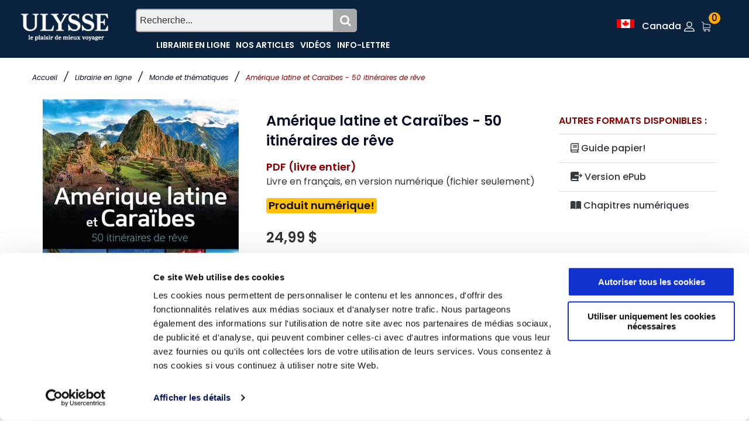

--- FILE ---
content_type: text/html; charset=utf-8
request_url: https://www.guidesulysse.com/catalogue/Amerique-latine-et-Caraibes-50-itineraires-de-reve-Itineraires-de-reve-Ulysse,9782765817451,produit.html
body_size: 36668
content:

<!DOCTYPE html>
<html class="no-js" lang="fr">
<head>
    <script id="Cookiebot" src="https://consent.cookiebot.com/uc.js" data-cbid="ba3c3b7b-9f2d-4514-8d5b-71c32014803f" data-blockingmode = "auto" type="text/javascript"></script>

    <meta charset="utf-8" /><meta http-equiv="x-ua-compatible" content="ie=edge" /><title>
	Amérique latine et Caraïbes - 50 itinéraires de rêve
</title><meta name="viewport" content="width=device-width, initial-scale=1" />
    <!-- Favicons -->
    <link rel="shortcut icon" href="https://www.guidesulysse.com/images/favicon.ico" /><link rel="apple-touch-icon" href="https://www.guidesulysse.com/images/iconbateau.ico" />

       <!-- Google font (font-family: 'Roboto', sans-serif; Poppins ; Satisfy) -->
    <link href="https://fonts.googleapis.com/css?family=Open+Sans:300,400,600,700,800" rel="stylesheet" /><link href="https://fonts.googleapis.com/css?family=Poppins:300,300i,400,400i,500,600,600i,700,700i,800" rel="stylesheet" /><link href="https://fonts.googleapis.com/css?family=Roboto:100,300,400,500,700,900" rel="stylesheet" />

       
    <script src="https://kit.fontawesome.com/b896b5e4e1.js" crossorigin="anonymous"></script>

    <!-- Stylesheets -->
    <link rel="stylesheet" href="/css/bootstrap.min.css?v=20240409" />
    
<!-- Si vous utilisez Bootstrap Icons depuis un CDN -->
<link href="https://cdn.jsdelivr.net/npm/bootstrap-icons@1.8.0/font/bootstrap-icons.min.css" rel="stylesheet" /><link rel="stylesheet" href="/css/plugins.css?v=20240409" /><link rel="stylesheet" href="/css/styleulysse-ad.min.css?v=20240409" /><link rel="stylesheet" href="/css/cssimages.css?v=20240409" />

   <!-- IMPRESSION css -->
        <link rel="stylesheet" media="print" href="/css/print.min.css?v=20240409" />
       <!-- Custom css -->
    <link rel="stylesheet" href="/css/custom.min.css?v=20240409" />
        <!-- Modernizer js -->
        <script src="../js/vendor/modernizr-3.5.0.min.js"></script>
        <script src="../js/vendor/jquery-3.2.1.min.js"></script>

     

<!-- Google tag (gtag.js) -->
<!-- UNIVERSAL ANALYTICS GA4-->
<script async src="https://www.googletagmanager.com/gtag/js?id=G-PQ03CP9JC3"></script>
<script>
  window.dataLayer = window.dataLayer || [];
  function gtag(){dataLayer.push(arguments);}
  gtag('js', new Date());
  gtag('config', 'G-PQ03CP9JC3');
</script>

<!-- GOOGLE ADS -->
<!-- Google tag (gtag.js) -->
<script async src="https://www.googletagmanager.com/gtag/js?id=AW-1033734271"></script>
<script>
  window.dataLayer = window.dataLayer || [];
  function gtag(){dataLayer.push(arguments);}
  gtag('js', new Date());
  gtag('config', 'AW-1033734271');
</script>

<!-- Facebook Pixel Code 2016/02/17 -->
<meta name="facebook-domain-verification" content="6aph49zkyhtwbvf7f221s3fyeeszdt" />
<script>
    !function (f, b, e, v, n, t, s) {
        if (f.fbq) return; n = f.fbq = function () {
            n.callMethod ?
            n.callMethod.apply(n, arguments) : n.queue.push(arguments)
        }; if (!f._fbq) f._fbq = n;
        n.push = n; n.loaded = !0; n.version = '2.0'; n.queue = []; t = b.createElement(e); t.async = !0;
        t.src = v; s = b.getElementsByTagName(e)[0]; s.parentNode.insertBefore(t, s)
    }(window,
   
    document, 'script', '//connect.facebook.net/en_US/fbevents.js');
    fbq('init', '496884113770250');
    fbq('track', "PageView");
    fbq('track', 'ViewContent');
</script>
   
<noscript>
    <img height="1" width="1" style="display:none" src="https://www.facebook.com/tr?id=496884113770250&ev=PageView&noscript=1"/></noscript>
<!-- End Facebook Pixel Code -->

<link rel="canonical" href="https://www.guidesulysse.com/fr/produit.aspx?ISBN=9782765817451" /><meta name="author" content="Collectif Ulysse" /><meta name="description" content="Amérique latine – 50 itinéraires de rêve, un album exquis qui vous fera voyager dès la première page dans les plus beaux pays de l&#39;Amérique latine! Laissez-vous inspirer " /><meta name="language" content="fr" /><meta property="twitter:card" content="summary"></meta><meta property="twitter:url" content="https://www.guidesulysse.com/catalogue/amerique-latine-et-caraibes-50-itineraires-de-reve-itineraires-de-reve-ulysse-livre-numerique-ebook,9782765817451,produit.html"></meta><meta property="twitter:title" content="Amérique latine et Caraïbes - 50 itinéraires de rêve"></meta><meta property="twitter:description" content="Amérique latine – 50 itinéraires de rêve, un album exquis qui vous fera voyager dès la première page dans les plus beaux pays de l&#39;Amérique latine! Laissez-vous inspirer pour votre prochain voyage!"></meta><meta property="twitter:image" content="https://www.guidesulysse.com//images/150pix//9782765817451.jpg"></meta><meta property="og:url" content="https://www.guidesulysse.com/catalogue/amerique-latine-et-caraibes-50-itineraires-de-reve-itineraires-de-reve-ulysse-livre-numerique-ebook,9782765817451,produit.html"></meta><meta property="og:image" content="/images/335pix//9782765817451.jpg"></meta><meta property="og:description" content="Amérique latine – 50 itinéraires de rêve, un album exquis qui vous fera voyager dès la première page dans les plus beaux pays de l&#39;Amérique latine! Laissez-vous inspirer pour votre prochain voyage!"></meta><meta property="og:type" content="book"></meta><meta property="og:title" content="Amérique latine et Caraïbes - 50 itinéraires de rêve"></meta><script type="text/javascript" language="javascript" src="https://www.entrepotnumerique.com/api/bridge.js?v=2&amp;mid=6&amp;l=fr"></script></head>
<body>
      <script type="text/javascript">
          function updateShopingCart(qty) {
              $("#shopingCartQty").html(qty);
              $(".refreshCart").click();
              container = $('.minicart__active');
              if(!container.hasClass('is-visible'))
                     container.toggleClass('is-visible');
          }
</script>
 
    <form method="post" action="./Amerique-latine-et-Caraibes-50-itineraires-de-reve-Itineraires-de-reve-Ulysse,9782765817451,produit.html?ISBN=9782765817451" id="form1">
<div class="aspNetHidden">
<input type="hidden" name="__EVENTTARGET" id="__EVENTTARGET" value="" />
<input type="hidden" name="__EVENTARGUMENT" id="__EVENTARGUMENT" value="" />
<input type="hidden" name="__VIEWSTATE" id="__VIEWSTATE" value="8e289mm668Li/iSrlf6ndQ67L5Fe9t1HKJBOqGACjZZ40RHB42PzuX0FLPY4KcPiywqV44Mf6Feq0snNd+AIu8O0Jxbdhhvr/s7Te6ArWNdymSHaXVlaUrj0QRXyvhLi5JJ+2TdqsXnM+ibcdAXL22GQZplBPIUsWa/2dM8SkEmNNrtieV1TJxaef0mffvuQtSTtirhZfd2qYd2nlLPsxZz8J2fbPVYOfVWIHCiSWoaVgC8VZgxfpmGEN4jrwXyDxHHO3hyZchDQZny0xzdOkeEWRbOCesBBGKmgQ28JIg3gX+WD9DKFaR5gyrUKrNVPTcniy/F06bTLzWUdnV9LtKVuhK+189w4eX4qZIzgyzA2aY8Hs66gTwh8vRsCInOXjEisEHbIomgL4/08kDGQRkL7n1cUCKtc/GJytyWfDDnNVG2AyOo/Qxu5rkw9xh1dH1dakVPfCGnn2wY62FvIOh1mwaQThOggeVRRyqJGE/3oZjLiUit4TMIt8n/RBfU6XVKyMe04QSFxMmU9f42EZuLc6T4QulffjSoPEH/uwTH8IObC4L0qb2DT0F9gpmSJXEb99Kfkk9DwD5eGgL+XuBSsJCAhdyx+UMu3FiFk56IwrJAjZ/QNMvG0zWjMiOSFbikV0Vf8RKHxg1UmF2snc5fYywcr1h8RPD9TQyJ495+x6o4F0bblXofz6KHa+LF1JPOHfyUif0/N2WiVdWza9xQqppOSdiwJ97GOaM65VQyCWaMuayM/j9aoygIwY4mwhSEkifOstd0B2a2LsN5dgX4i1AW8sXMMaf1Lmy9FJJyLiylh9tv4UoukuBJQzczHTXwznRPL+kbismwzSyvTgAMsxfEG5LokmWJ7cZXpFosiZe31+uaWJXMWd401+T2Pgxev4WOGcOgUOBF58YIyJ6MtaxmVrSu+uGxPGgr00qdO+40Dt/iQ86M/36GDdlozjt/0b+7NPeGkI8IHdXYAtS4gYYuyvRkkNd4C1gEGKx9wOQ8X+2RyYXjE8JGTD+6gHO5PhMZBMUqPjQsdAwtmIgZfxwLkMoY/sXrbqJbvX3LQnde8YHbKVdI+H/RZI/H9LtjLmp0tP+J3uh11BTPHH3AVqEr/vm2ct0wAFUlEAlUM7lck9jqQNpbs8DrShHH7IX6qgSl8gTZ8GXi5s0+Awx9M+A9dKdsooP1FgnpqBZzLCnD3OA3kcxaHMYwGIT6nkyNHUYIC0UlMm7R4v+TBpV/u2s+vwBVqDhvsr3YG6u4PzP8UgvtfoXs0AJjdOswMtgZSkM4aKN1sN0FmHnnayZTAzlo7Bw5mGoevr7wqc8Bhd+TbFeq2/2miALn9KEh04OaneYtHrdMwI7fMrxOkCXMVVTI8mBe2vJTxdLATjydY4nbRbk00vO0E294mDPqyWYV3yqh+a8k/bWwR/Dm1bKrSnRZzzbQYPRSFuD3omU/Zu9hvzjNTKw1R1U/[base64]/5o/kkUcsBsXu9DNCmgKpws1VAj58JBCs3JfiBsfJ5Afke2BH3GufMuQ90uZVm6dsRVPk2t6dJTnALhPxUSRjwP1eE/zo8diJQON0xTzNcyR5r7DFvLIrVqzIZsZvnvYp/WhpQW9Xfwq2ildhP3gLx8Vjq4449GpLuXo8eU63RfWiHGAdkMFbnkI8wZ11STS0621nlybRVSseVcL1gCSb9YRi8d30ye/VMUlUWFI5f9rsRX6i3nnj3sW1O7Dea6Fer0GfdVQgKO/mZAoEp9Vdo6OoleQZ4/WMm+8nvs5ey2gtGeYj6FBNNx2S81d/[base64]/5k2vzpM4BZTVGON+OHIbr6mB1uwY9lr2Lvwd1olcy0qfeInlDXVFexd1g+MkK7rw1vRg13bC2T2m2HJS3tvst01ijzACLa2l+3ZSn4PVeeZFSXUVNKEpeAbJPyAJxS/tDDOzLZR8poysDLazmRxlP/FIgzAXDYxuNwHogsPK2yMKk9CxElSryDZb559T9VXVFXDanQmAXgI8BaRjiDJdGBLbZSWThn04NsRz9gthBcN28MCwYFqSobfQt8gGOZIG2I/u00eH9YeTIhTaIFbaKBHCVvMcS6phBMci4DDpkQRtJJ1WN1RFsh/m0un+utO07BfAFL2HpG5RzGrWaS88+H55OUU1tG+BPXmQhZWSa8XXlHVnjM4CHfnolmsuxZUl5glzrBG50VSoRm6neM9kbAC+Vx90QKhjwqWB8tVPetmouTz30YLfNoF8nHiLKipfrftndNshEviJZWp5oALU/eXSbyO4KLjDYQ2PYealKiSWYHvxS/bY1teCluQiZwJsuJ8sqoQAZWMw0edF7ho5+nX17SkuxSVmRqW3wLwL4UHIMJgmzorkZ6hx7zj8t382uaZ7nwcIvVK2BpDukfvOv7uy0jh4V1BLgLFpmWZVoCtpLa+D8UpnoRXJiJNJTpBgzJ6MHxwsFfs6pj+spHpNy3j11MlAUdgPnct9xcNe/l2mD9Dn/Mts1T6IPABVY8osvNX+HXDj5a7hTP0zJCIp8ZLS2gwo6kXHkQld4TJuVYzK+ox0yILuOyWP8GF1vO91RfW+n8gSqpuFfCOVQqTjm3BeLJ8FiLuot8L5Sl3EApW6ouTtu+ZliyKBV66TBgkr7DR3p+/MhDOd6XEG4a9VNZ4OSlnRqdUIhaJADorqrQhvffayPBTH9OuDYCclbuhGQmlbcziMtcW+pFHQUImDF5aDKxweRmKqfBO4cp8jWPbQLnQ7pj7FhrA81qfcEi/AfkzMprbM5G0Ntzwi4f7PxfLa62oFzjWL7NS2FTuj2NdmRUmC1rxx822MGsp4e7yuDgCm286J/zJSqmYawshc2Ia2aPGkK/C8i3rQJdi2utetv9YbFjI9KHN9Wcmd534VxuNT6qy4TP4bENxPjg5nvy+3QTTvK98ZRRS3m7ktT7DnQMi3m8ntLv21nCgODVF0C5iabLhxLBJVZjeaCOev8rXJPAZTionolazFVXQ/WTA0XlS2PsAo73q2Cad6+aThk23kuX7HS117YtACPD9b0yN6HdsWNVTNEKUaWjv861ZQF8m1nY55i0h4sKh/1bmeLExbQGcAXWa7O8ggPV+98NPzdv4FV8FnW0pS7oR8KqBCQ0XmcZe0qpA87xR/MkuzvSmWiAGtA5z0XIBGh0npTSe5h9Hzodyz3e++rFSyQi9Hne+RJzmWMcoiQIApuxAUS5Q9XW0GnPg8QRgdjjmwNQ49mNbdHdvNCearAAN1JsDS8G+V/OxcjOM5wGB/Ji1yrrYWb6gdohyljo9zTh0TvtpY4xHK47BKp4WvuKD03gEHKhwf00gP6GV+Zc599JJiO2CJqA1CN49XwarZe2GYrAqQ4e8mhEjZKn43amK88zQnpHlpJ607cM6P6u7iBoBRxJcyhrB3Vs1WKMitaPQ1O4sWcVSYOO1nphmS/1RfrvuLHVpaEcaJbCw0df3EcxPtglWwOQkxvb9Kf3QS073ANZ9zvdmkHd93jYjhkWOMIMGVdJxXllMwbc0lAdhGRJNAdtn1I43eXyqs81UL2XvKlOFzhZ+gl+fs+qG/MJ12X8Ow2kOftB+OmAngFeAFIYJrP+v/j+Y+KbB04aHDn4liAZv17mH1c6oCes4SlI+2K/fFfJr7O/W+87pGKj4JUqC4oiQBp9TpJiV1GAZ0sl+uDGmyput9/vZ0z/PA2O4DlxTYXbVG/Wq64MAA6QHDYBI44n9m/XC88okKbm25HlL54kbItuWJ0GUxwzNPuxPhk5xV/7erNqJjcRnCqwqhOsYBUdxMYHGxitoEjGWmPz7OsN70VsYpI9KGQ4ihUm3Hl9roCtIVjkL+Xt8+AE5Xz44eOV+lNQC8xg6yra/bHD6sOwdLZXvFVp52Ajk62xcHGeiFiHtzKnk917BQkAglVd9jLXngEV7oJfrub7yjSu4TSYWv5o8bmfLMH7hUnjNwI1NyPkVuYXHmk6INxlCXvDt0zdTychZK/qXYZe+S+udC4F4pKUwTt9l+YmrAZ3tbcusgWnnbKRi7V0V4LmmKZpdU4YdGdK+bo6XMOavr5Q4aMd7RO/blXlda99MJfXiEIq/M3Kx9ROlYOr7NM3iouA/[base64]/gbDy4jBpHy2Mc27e40y9SrT8khqjbtXocqWq/vcvCL5NxIRjqPSgnD2Ul3hh8DNaJJOAaL3ZJOzI/M5u/9Hto9bxBKuLdMcZ9F74t/GxLprerdWp9rxbhLAmzSsNYinQXblD0cOp4hnMBJ/g/wdZ4rhopDv/U82rslDOyzhuACpwLHELfYMUQpLWaWh1q73XXQuDa3at8zCUBZLdmU4K2CpqEYZ/y7z9bETEz/wPi3D0fucskpV5XUJFQ+CTnVF9zJsxe4Wqk9rS6scpDqggyjThylM/yoj3Bfj19mR/ZyszsOSiZIrVOJirSJIS4AKKz5yL/tQfrwpHZSG2Nzp6yUkvTAD6pLJWPba+4fPcxfM9M4FdFanDQd9rQAOC0sE71dFo6DwER6aEbJW5nZlVZToEVhc09Agnmr7A/Q8kL67/Ll54GT8qEt3xk6FbLnfZqCknQTqR3QdHzWZ3x/XEX7bNYPGq3Z+YUeljPrPwizY3il1f5QvZIcOULpvpO88aCeEArgoYqLQewYDKoAIfLBiT4bUJS7nG69HBt/BekQ/PPX/FhuJ0MW2c3PNpdbjrrherjfuVyB0a5k6u/devtIlQ34tL/n+SDTf2MwLBJxsFjyReIh76+YuNiz0ijVcOhrtUibSiJnizajF/P7kiWSJqz8kBvWoTpfrWJ4N5y80L0fgScXx//meVAa9YTCx1jwrlCXaTc5SOlX4McHDHrrC2dLrMSDhCR69t1T5wBEedCjKndwYm/KNE2e5cJf2/D+xscOMDC0U+sWmB8cr10rmyjLeMUBgLitkFlu9hZpwjX+E10+/jUZzFdQTf+pxZGCX76nwcBpsul3LRZw5535DyCGO79GzfHaj8sgP59ajn8oMdsFK5R22/OUFZQxQSZ9cdB859LvjWgQPUqm8vjWx+BM476Cso1FPgy0xHFHupigffmOPYrmm/[base64]/PjmvpxGNaNkUX6zz8Ky4ylUHj5DAjC/jkPrBcsFCX7opPyrm9Fjcr7uHJofplyc34MKEzCP3qUsTrKZVgsO58lA69c/DxsqOrECW0jeDLqb5g9bErIMCtnQUJeeTgOz5YlBnVU7F9uNfxoCKxYSnh1x345tKhwjsGJTs00Fb6+zntDBhh0FI29XW/nIEQC+wlw/[base64]/FgeEXGRt1zXGCF10urKBoTN9sY3sVfG0Glkyvk6IkEDjNF9fLMCMTc6MNVm4KyiUx+CXomNyzcKNpYqrlOaYGW2FDSKa9CwEU7Q235vAcZh026a0loBlFUMlJiZX8vHZiWs3VjXRxJ47ihoGbneHFyLCLnOnmUVUIGtY4x1gHtlL7JZmD/9Nd6JVSFlVsuNgYtOsqorVj/kgT3hUdqHMRLp4sFC0+wnx4GYEUh4VcvqOaGRKIMBusUitIXB9BOKkyWHgb5GktZbS8vlzbkO31SI/8EwKa1f2U4krc1ZoViL+ZDjatZSGD/q+YiDHL4rZLXmm0sZKTQuoOvzaMxqrNQ9LH7MtEmgW52Iee1DmbYP9N8b2ZCfdCcf8y9EZGkmWa0Cxbbzp4bixYGvaZt6+DJGboV3ErRypkunPw9+uGy6W2Y7fqGtIdVp0u6Qhl4XJTxJO0UBZN3a+IoXzlc60jFrEQbukv3Trq4MeCqgW0zYVyq/1qZHAmzTG50QHe5lc9ochXOIYHr4UG3DFrCZLtlPeQ4M0Lv/GCt48lhLoZe5DAH8VB86kLaURO6Y3IAJJQkComkZh7UrU0N+quqJpPYf3ea55zL569AHC6GSj7BKmYqFLvazhL1KWwcNRJYz060Rchq42ybrh0L6eO/De7K9pqUG+kqvwadbeZ5XCdhHunmIvBKjlwR5USr74TW97dF7orxdryoHbcOqroWOz8bTAuylcbPzVv71bKXK7CkOin5uzzkApYfWLlhHy13uvbQgw49cEgMyVj4nsAr+RbI65pxk6SHZT/[base64]/2Z1xmT92jHEYkzVO5WO9rGkBHCXzHzFrBxjmugQhZ8ioh5kAivSDG4WVnhUiNccJVnZpvBu63QMRG2UmOkc2UrJ0N6M5kg/SADyt2Py2mVp3nz9l4mlCY9pGK8k/NJka8Z94YaIOlPaoRVERQN+Ux4Aik0Pyq7fgd+a/7z4rxqes014IcapeWeSwBdyYaBVJPWBHpBFTyQVT/SiXDjet5t+dUzU+nTfEFBHH/bskbMM5QNqNUz64EzNkb2b4NM9bko5bp/[base64]/UPZ2tJuvcX7lOPSNA2dekRhWEzhRJxvotN+Vbk2vzBYorelsoNfBlvyEPcY6sy9JzZivmFVAcFW77PUkFttlxirnjX7Csl6M0BQ7l+oAY1s5BRpGIMkoTwW04pb/st5i7KsobADvoucZ6boeUZ4Vr6DVmp8/qNaoU7z8V/OHQaM70dyYYXcEvmZB3GWDQSpkZ5iUQA09BsgU3morKqJLMX7BRt1QlTowhku3V73gLZFxc9/Q8WOkAbQgpEEHW/UlWaYX2BpztXSaBqjNJvLq/7/[base64]/k0R67ZWEPVpxtwB/iUNyRb+zcHsJv1aTCPkbP3wZFBMH2bhdpM4k1JNqHc9pn3Z8Lo8W2WF96hjl0BBfX8BQJf6RW2hwkawgJTO01M7ikTyruQkZRgYN/1YTrsz4SdBukQRZcS2ImAVFksK9Ky+pQnDLjuBjxFqnxZboCAIZCIxwjVSXQ0D7OZAo3U/cqLWCE4UABhpv+NuPy34O7RoVwY6EvUyqusoQVROLLJAzJAnQ1k0pAlFR2ih/6tOhDGWPssp8c6rZk3J/nPp508XPjgo2lZISiiv5ZzmVexk8MW9OR8RdB0LpHGE49N/JopL2LRtqrHty0Jl9sxnaMSvSW55rDmhba07O1MQXoJ14OV8691qxDe8sWiRzy4Q/O3sQQ37Sx9rk/dnxS6789z15ng+1Us1sSnGuqUGYgfzkqy4YyziyzRNYzbfAKRCn/1711XUhACkeWBq+/n83cvl0GPViYV+cg/i5+cvP3gpUP2+RJBYLoGovuWI9AEas8Nsve9Lx3oJl3Tq72P/Vq2qUZsVTVIbf8Q/ImRwpYfVfryv1bfU+LYVASomfzZLVPqDGMKP8oPj5rMO7C2y2yf8CvA/sjAEQnWXEEFOQ/5XaehbegzSaAx/egTwPhlxBQQpB3effNnqzxPAqhaTF9tS4cXZo5uRmYHDuv4wnbV68xtu6SSMx2JPe3XXUQj799Mklp5DBotxNJScenpJqVDpXOYFnG2YIZ/vGmMqkjuylJKudumW6eZ/[base64]/6BlmVcx16UvQiC+OtwUScTe5LFiYq2lbtnRqGiv/AqgOaYQjTxmAppywTlVyOQ4V2NtIwZ9BMA4+3lCbnGP1/EfVLCoKo5rt1W9IwOW1JArTkOER7h9QcpSub6SlTl/nrWUYvE6GJ2U80YmFpkVasBsEaxIiVhxKgweJfm3R/mdMl64OLm4YVfO5lFFl40JS0j9pFtCVOj59MSsshG0yWAmFzLD+lwP8Q9M1fZ7OlsLPmC/wdtRABiL/UIiG4jnjDvXSfLAsvrbqFizpHxFh061jsDP+gNbyANvc3CT0ut5LzI7hNBZCN/krb3xYyt2W49+5KMfm1MKcfl3ToZ7a+lKYJOu24bN6O4gP1U5YDjmyn9+9x7UMKzlyS9I1dyUSXzj1LZ4rbS2irMrXISh9DdyMSmy+fA6IWA2qcQpr0D3y7o8rR2yv40ISF7oJSX90NMhpw2ludLnjIPXCEkSA4/RNwJsOR4zIq6S5AoT+XoLIych9+3uHS/iSAOT/[base64]/4GLx0KNHi3EwctW1JHIc9xC0RSq4dyl12k/Dy+v3o67ohuYLYf6ixv8C816YMmrBMsxCs/8nDKl6CtnakrqmSBV5dGbhiLGb3DwpOB4x0dU5Og/v6bJtPKNDI0gvFsH1zkaN7MCRfxwDud4KGOnaDPT0fOjx+/1Is9aN+N9ZkSHSy3ANszWtc3tedEiQEKiweoIKv8tScqqLu2B+J/5ku00Pq69omE1V8aZ4d/PdbPrivanlfhs4SuxrrxiR05UFbz0828EL+7APim1QJPX2Sc0yEg0nuF7mvmehyp9xkgX6I+9nBApJdDKHTMR6bG6jK+ytOE6viuJHpq8lZJ2/0hnYvY3TM1/MBiVd+aR+1VxjKGo+ZaJptATgOKUgHQ96wcw0WZWDxr2KsOw2NdS2Yt6qrw0vsBzXUPmFyk425ePa2yBH6rNISfFPPumMfrf35h15rrLQfJH6AqV3Q/vrN0P6hmsQ4JxdKGjXL2PKnOirxZQOzWs/LreUQxwLTrzz+CyndiKhJGJoewb+tMd+7IR23wZXpHg6vbJ9k0weolnVUc2p3kzhe6K/FVcl8K4W72YglSuWHK7ut8ECNxnh8Xu4T/DRmBu0ELHz4IYzvdu2A42cZT2j+qkKPYOKAzY6moLcnUz7GyoR5vHm3/naRSdxrqjMUoqcWNyXt/bFEHwoqLV8U/xw1jymnTbR0sevv1Lj3ZyVxkXTZGiGOYv+F7U+HABwO3sGguuy5qi/FFUppHVjjwsr9PUqq7UU+LkPxIF2hlUFa8qvShMWwfcDiGzZF3vbLdUuI090yzK25ga8bL3/sO5x7WPtz+u+F5rHDxMeoaun+Dq8SoYf/AyPBeaRz7xza81FUQgYvXIKPnT23KkiENGsJVQt8bv3nbqX/tHm/9mlVzZ+4D/nwJZ9S6uYNWsEVARaGkkEf4K5zl8BFX8F17Z9Ilu1Yg6CJ1QAeQEn6xVt2Z4jN+uDYNkEnH/EwUYjOYWTehwJ7KZFul+qTgTigrZMyyPpQ/uJvMs3idf9h2lbx0hwlgmAwTZY41RO/b58NInF9pvdRwSGcXdYr2GWBYY5D6JzdkIFpTrOVffbS6Gp8TVRlgJT+dmPnvmYCcDEWcRA6tO6+Kux0uozMCrowedwpOD+DxTl/QmICXegVTAY7YjFWUqEaMY45skpzFWNxDdL+7x0heC9fv63ltZsRL9qK9sc9Btzo+gaPYp2I6/i18kl0+D/w0DBp3ub0vJbzzP7gjMYfQqvm6VdcUxbAnZMin+MIFy92qFvdaAUdZUmF3ry3k1XPX812Qycuz4T1abzBn+DbWduOfQfT7OYNyaQ0fUkD9fcSpTlfLrzW3jZW9r4LdCxbftamSXj30z7KoowoaHhrKeY4ReQmbA0qsSD3q/O/QTdOS4n/jFxCHILjac3a3XsbD1rDbYeRQgHO0r0pZJVVcXBvfMEgLHJmkNv3X7vBt9m+0NF5BBzwGdQfDmVl/3MrC4xcMBYtNKCtLuZaj6JwOYRHQ6Txq1IZHX9EP4sv2EduTcXW0lzJgRhE4RF0NTkApkjkV+JOYKrgn847MUpNILTf0lA+snFe1CmI0Ahxpnt21WaE82X744Nxt+u//Kyq6AAIR41btRJHXKxLFmUKakhsA+3JfG6cRc8xsxPLRd5ANoSryy688IyQwcy/Bulg/fjUNEMHWovvfQgA7cALIckm+ku+WcYjfJ0U7J7ig7q0V9yRoFwag2COIuQ/moZhj1STjWQ/cdqSAEHDVGGDN4O9NSOpOVWiizSRnGK5WrdJ9zVJ+XjCoUF2QuTLhcGU8XthbvyAH6dockeGHipViO99ERxLCFIxQ1JJJR7vbQ+2UaJqOC+O+va0laTK+voAPNcqNe694f33IFE5o8vebym3Nw2Y7OdzyI9Oec148AoysMZPgtM//[base64]/X01Qtdnb6vweCxzwm3qFj5YYb91rd7iS5NmwHUmvZDHbQJzV1cosg6rl4w2cMFZZoJfOKBuPLO+o+CDjdZ2U63seGnZhPp+W3F5CSbmvQcEvwgGYfahGdQHZpafXKxht/y5qvspJAZYlXU5rEzSSiQ6ytoRd0XM3/hhFyUUcX4vvjuVyu7gDyAAVqrb48+JAZkX5YyQ3H34Dc9opyb+1cSd2abYrgT4ku+OTMVIkh3QfKL3K5+broiC1Lfwe27ouxRx9sfYP9UXJY5a1WC2TW113gVHY16jrDKIjaC/ngNAmQmDN9iULCL1cZxFwgYzUwqf4QJis/f+vMm+V+kssoU8nW4Pl/rkXQeW4yo+38vbTkR0/VRTfabYgN39aMteN7waGMwfu32t0wrzd3SzQ/XijaEvmqlfI0lrqru8lwnaKeQiTeGVeo3ATmotMCtfS4CRr3eI6XjIRMo3uy+UPhiew1Zro/MClAWufuN/RKUszoeF/EXXIRyirqSHfiT6oysACqmHksmcIoN3kaZWDmZLU104C81jXeDWLfvCKkgdu+FbzWfe1DmVsWEXn7ZNCquT6v6JjEoJ7aD0Xo4569bpoV9c58C7TVEJoY5tR129WhbIuCUVEDFvJ6R0p+etXz/cNRhG0qfgS56H6D2LB/PdBcO6jeqhl/jzLJm+PMYdTEd8h52qqBu5EaqBU/bZx30OJtklu3bHMhM/w6jb6nWJlkGjnzCLISFB4WHHsV7LcnhV+yJoKOdWji+/r3ucE1QZEkkvz9N/XR2ZJ2Ca/+9dOnyJjQ9RCB3yzYCOAQ7Kf16xqocaLvne8H5kWtphP7nEg1bUi0uNpZ9SHBC+nSCodsV1B4OpfJINv1q93EwaB5l2GY1Zo4EOce/euhS2tmgODDo9uqVS6CzPsAnRt/Fl3+OyoPP3Oo7g+nxnpuzUNZx67c3uZKxnrm4vUjB9xwvSD78ss6Pta8/bCDHoJM5gst/l5UD5nSFjNQofWGd7p5qtctCBqHGzKxPrPXwFUcpe34XBm8vt/xaGCu7RKWqY6F3XFS25Yj3Wk3a9ItWSWuCCbOoMUjveN/ELwtBbkPVEF9JRcQ1blOcETvm9qTjlB5ZX4kwmELeLdag/1A62uhJ2NopbHHPBfwFtTBbph89+RjGg3VNXEtX0MMskk0pNC/DedPSJkd00oYnTfRWlw3n7cjDKEaSDF3w2UBRuFos/illOZ40Z+t5T1CmgOa3aqXydgNHqAac2jI+aoM233j6k4PhJo2ZRQYIrWkuNB6NbMy1mny7XVUL2ByKqi1QhvCMPFY/[base64]/bfroPn7i9S7H3evSNxw7myPX+jKAlblOfTSsvXV76Ve/GFYk+k/7Sefjm8GkCbXEPMqPfC3EO47TQ9Dm8fTV7jmYseCDgmd/oyvaPV516OxnCtUKcp0cr+dXc31Ipx3m6VZLEoJdX8sISqAWNktnHRLn2vNj42I2LEjVoutKsvzdiYBoA6NZuw/H7SPFOtXlsOkQCMS94BSy4jPk9MWIKhh/H4jMyB8tgNf8BHvPG3Qrl0JdnJXKhk/dWgDb8p40vE3D7hzNWW04xGo7e6g8+8OvuaxLqp9NXoNA4amfx8ELvfiSmpE5tCyFhjtKs/[base64]/hm454WwY9VMJ3Cb9f5DLuWP1JRIXJSsbHMxaOPnbpLh3zytxisJ0cNxkNKJGDhWs59NGj5gY0fBkB5tT2QhPbt+tfHLOgM4hXZmGftTUnSXfBBAqXqlvZa1QqX/zVL5ztmFM3w7fAV3SvIp5WYnRR1/Dd+TPOrkhcnthPXKDy1O/Nqfhn9E+GR4snXasxHjlxDo50WWyhfDHBbhSopL+tSocPcPSbFsu07iSD4EQna7kAoVU0xXlPjnuHZbCEvojVcdMBl2MfF/iDSN/hKZgj7hukHIXZg/DQf5N1vFQSd/MpJ2oo5pElAGE3fzTI/Kz/jxu7APDL8ag+C7MQAXnmt/VROWuzfLvUp9040sV6zu9+S0XsrDLuVSo8FOpn5DbMPb79WL6fs7pOnPMM6FnByjM0ujPeu8RPf89JfWojU6Y4mdFh/3Uc+q6rrAk8dli8IkvHUzstRKws654rX7ULbaRdKZZdII6PHVfsEwvXZQhINN+zrQJ+GUHlcZ5IsHOAewr/1nAUqg5pPo+U4fXuabB2hfUm5G5iKo2X4D9QJ239S2xJ0eAfNkd7P3zdz2LoW0qYB0mQ9iCFZy2I/gsCPdujshxCTYF+S/AIdcJ726ibB2N3jGA+nr9+E+vpr7L25T4/Ztt4IQLsW0ODOYBoeIWhScscq3t4YLhROdgfIvo6f4T9JbP4wzEiSiWgFEFMAnhHGlI77Vi4dWevHdoyFSMoUdRnl5McCaa0AdD5w/dT8kqW6YEnB0SXxYbCjhV9GPjdZvxKzb1PDse0nYbTULtrvo5UZBlt2mVHS52F3mQBEt6Xteh3QdOhL/snSJeqkp6UgkzzVFX4nNZy6ZBcFDe6Wb46iFvhLDXG3WDAgf6BqiRuXxsk30t6O3FuhTB1fApa1/XDdziIsTCyNDNgf6RbczEIogePkcAR32otb67B3wVJ992LHKdxbOT6Ws0AFZoGhcB/Hswsn2NhROIxMs2n7LrzdcLP5yBYdAiWnezv6CHnJvy91RjmoLbVveXgJoAriOuFUccF6YFzWEAp751eCWzdTjhDMHx474pJuYq5R3RBqI0watlUanyqNDpXw5Y4iBDzCVnbu4IWDASnnN5EcNoUZCRYX3H0Gu5m9MNJbK3/hewXhvwolm6nAi916daCD2P7MELLHepcqQqAHthnOeyg2iRy/7lUjtpgRTEayQVcV26mYGGUpHUm+e3Acz1Yzbc6jclH/[base64]/hKBzzFnhnAeF1xoBsQ7rlrylmlu9f1ZF5jv229yc1pHuBg23sw9+H+orWux0mIw3ZUgecg3MvY+O95T0lYjD8L8CaGrmKf66guFpcGd5Kbe3z6J/jRuWrVG3RrcJ3wymuBxH8J+/snbI7FIr0oMsCvsM6JoGyoVPhzwE51sechfz57m3lWarDcdXQbbFLIT8fJFsMp9HpYAv8diMgURbFQ8q6TAPoDrcgL2XYRavEdyHBCp8CELBqBpCjtPjcuIu3cDHH+o2yDEsM97tiz+9DPLSkCEUENNoXJyIDwWO1rFPPvEBwmfpAUYggxx0ic2lz6Mdnm/Oi3mylKl6LYfE5Ypx74MYGUUpsLPphYU5kW0a48oiwhniz7n/Z+yFCSTI9ADRMLmxwvmAIcURShmEg0HJG/Ct11lg5vOdRGGR7+WcdWsWPAlveeY4f4rVJCGL+rzyzD0g29qQt6vbTOyul6UPZUpwCczsxyPMH4mQz1yFKmUrMXIkXarmQXc30j1Kb8B3RTITSS0YqF5/D/jMgJmCL7OHyZcLKXreVfZiIGg+B4Sk/r7gnBzCx/1OAIhucA6JNQTYQh4gkoOPjIrZrEqKhelaVL9qQOVkyUztB/88gMHD9RJZjoRuJVObrQiCf5rUxmaMT+DkHUu/5b43YOgvHlSwxVX7Kx7CfVT+WHC9lKcDstvxVd+An+qoXtQi4zwlSAY7+1v0etnK+mFDR1YOYA7p2/6XEn3UeGVi+5a2IOD7g5tiG2HGXO3QuPs5YtlKJbMh3kbc4cvkYZSZvyLfFT+T1tX1yGYnMI9XyST6i0UaPjkSMGawODUKjjJV7A/j74noS3gaE6VmLQ6DmShDEaXaD1ycEq14jT8gNXIEkGNXF8s54Vjks1EED1y3TqOZAFqnW+dJH2ZM0FgE=" />
</div>

<script type="text/javascript">
//<![CDATA[
var theForm = document.forms['form1'];
if (!theForm) {
    theForm = document.form1;
}
function __doPostBack(eventTarget, eventArgument) {
    if (!theForm.onsubmit || (theForm.onsubmit() != false)) {
        theForm.__EVENTTARGET.value = eventTarget;
        theForm.__EVENTARGUMENT.value = eventArgument;
        theForm.submit();
    }
}
//]]>
</script>


<script src="/WebResource.axd?d=pynGkmcFUV13He1Qd6_TZMkLRtFV_W1fIm0E2iUcdYBu8faZosUNHEWo5koAML8F0igRTzTmppxcFhocsp_nSQ2&amp;t=638901629280000000" type="text/javascript"></script>


<script type="text/javascript">
//<![CDATA[
var fbcartitem = {"content_name":"Amérique latine et Caraïbes - 50 itinéraires de rêve","content_category":"Itinéraires de rêve Ulysse - livre numérique eBook","content_ids":"[9782765817451]","content_type":"product","currency":"EUR","value":24.9900};//]]>
</script>

<script src="/ScriptResource.axd?d=NJmAwtEo3Ipnlaxl6CMhvhGGJoEOLsDw-NsjeCAQd36gXVlgpRTH9qvM0xFMn_KqRwAw2nW2hj5KVS886gUeIt_fcL8Bf3Y7Do65lWvME8yK3zMVMfdpKy55SVP7tOW5zCrJ_mMOOjzm0XW4TPYW0-MY3Zq9voLQUFPq2n5y9y81&amp;t=32e5dfca" type="text/javascript"></script>
<script src="/ScriptResource.axd?d=dwY9oWetJoJoVpgL6Zq8OM6fctbMMiA1mwgdTAYlmsakiH9C0isLNrZ1Np1e0Vthle-8ASgRH7wJ_QNq-UqD1OZMXvQ8F9ORVespr1aCWwtxbM61L3ssnrF6JlXFuDuAhciIeENLf4MHNMatICw4GiJ73-N5v9jLH82F1gT2LtE1&amp;t=32e5dfca" type="text/javascript"></script>
<div class="aspNetHidden">

	<input type="hidden" name="__VIEWSTATEGENERATOR" id="__VIEWSTATEGENERATOR" value="D400E8EF" />
	<input type="hidden" name="__EVENTVALIDATION" id="__EVENTVALIDATION" value="[base64]/hDTUt5lFpFg39xeKcAdKV/t7cLiHaOlccpDEW3H6OyUVs" />
</div>
        <script type="text/javascript">
//<![CDATA[
Sys.WebForms.PageRequestManager._initialize('ctl00$MainScriptManager', 'form1', ['tctl00$ContentPlaceHolderContent$UpdateProducts','ContentPlaceHolderContent_UpdateProducts','tctl00$ContentPlaceHolderContent$UpdatePanelLivraison','ContentPlaceHolderContent_UpdatePanelLivraison'], [], [], 90, 'ctl00');
//]]>
</script>

<!-- DÉBUT de Wrapper -->
        <div class="wrapper" id="wrapper">
            
          <header style="background-color:none" id="wn__header" class="oth-page header__area header__absolute">
          <div class="container-fluid">


  <div style="background-color: none;" class="row fondhaut">
                <!-- Colonne pour le LOGO -->
                <div style="background-color: none;" class="col-md-4 col-sm-4 col-lg-2 col-6">
                    <div class="clearfix">
                        <div class="logo">
                            <a href="/fr/accueil.aspx"><img src="/images/logo/logo.png" alt="Guides Ulysse"></a>
                        </div>
                    </div>
                </div>
    <!-- Colonne pour la barre de RECHERCHE et le menu (centré) -->
        
           <div class="col-md-4 col-lg-6 d-sm-none d-md-block d-lg-block d-none" style="background-color: none;"> 
    <div id="BarreRecherche" class="search">
        <input type="text" id="q" class="searchTermListe" placeholder="Recherche..." />
        <button id="BoutonRecherche" class="searchButton"><i class="fa fa-search"></i></button>
    </div>
    <nav id="MenuTexteHaut" class="mainmenu__nav d-none d-lg-block" style="padding:0;clear:both;">
        <ul style="text-align:left" class="meninmenu d-flex justify-content-start">
            <li><a href="/fr/listeproduitsbase.aspx">Librairie en ligne</a></li>
            <li><a href="/fr/guides-ulysse-informations.aspx">Nos articles</a></li>
            <li><a href="/fr/video-index.aspx">Vidéos</a></li>
            <li><a href="/formulaires/infos-voyage-ulysse.aspx?IdPageForm=info001">Info-lettre</a></li>
        </ul>
    </nav>
</div>

<!-- Colonne pour les éléments "PetitPanierHaut", "Se connecter" et "flag" (à droite)-->
   <div class="col-md-3 col-sm-4 col-lg-4 col-4" style="padding:0;background-color: none;">
    <ul class="header__sidebar__right d-flex justify-content-end"  style="padding:0;margin-right:0;background-color: none;">
               <li>
           <!-- Afficher la loupe de recherche seulement sur les petits écrans 
       <button class="searchButton d-lg-none" type="button" onclick="toggleSearch()" id="searchButton">
            <i class="fa fa-search"></i>
        </button>-->
                <a class="setting__activeZone" href="#">
                    <img src="/images/drapeaux/drapeau-canada.gif" id="flag" alt="Canada" class="ImgDrapeau" />&nbsp;
                    <div class="ZoneFact">Zone de facturation:</div>
                    <span id="zone" class="zone d-none d-lg-inline">Canada</span>
                </a>
                <div class="searchbar__contentZone setting__blockZone">
                    <div>
                        <div>
                            <div style="padding:5px;text-align:left;line-height:20px;">

                                <img src="/images/drapeaux/drapeau-canada.gif" alt="Canada" border="0" style="margin-right: 5px;">
                                <a id="LinkButton1" class="LienMenuHaut" href="javascript:__doPostBack(&#39;ctl00$LinkButton1&#39;,&#39;&#39;)"><br />Canada&nbsp;<strong>$</strong></a>
                                <br /><hr style="margin-top:5px;margin-bottom:5px;" />
                                <img src="/images/drapeaux/drapeau-france.gif" alt="France" border="0" style="margin-right: 5px;">                                                        
                                <span><a id="LinkButton2" class="LienMenuHaut" href="javascript:__doPostBack(&#39;ctl00$LinkButton2&#39;,&#39;&#39;)"><br />France Métropolitaine&nbsp;<strong>€</strong></a></span>
                                <br /><br />
                                <img src="/images/drapeaux/drapeau-suisluxrbel.gif" alt="Suisse, Belgique, Luxembourg" border="0" style="margin-right: 5px;">                                                        
                                <span><a id="LinkButton3" class="LienMenuHaut" href="javascript:__doPostBack(&#39;ctl00$LinkButton3&#39;,&#39;&#39;)"><br />Suisse, Belgique<br />et&nbsp;Luxembourg&nbsp;<strong>€</strong></a></span>
                                <br /><br />
                                <img src="/images/drapeaux/drapeau-AUTRE.gif" alt="Reste du monde" border="0" style="margin-right: 5px;">                                                        
                                <span><a id="LinkButton4" class="LienMenuHaut" href="javascript:__doPostBack(&#39;ctl00$LinkButton4&#39;,&#39;&#39;)"><br />Reste du monde&nbsp;<strong>€</strong></a></span>
                            </div>
                        </div>
                    </div>
                </div>
            </li>	 
<li class="setting__bar__icon">
    <a class="setting__active" href="#"></a>
    <!-- Le reste de vos éléments ici -->
    <div class="searchbar__content setting__block" style="background-color:white;width:200px;">
        <div class="setting__menu">
            <a id="SeConnecter" href="/fr/login.aspx?pagecourante=https://www.guidesulysse.com/fr/produit.aspx?ISBN=9782765817451" href="javascript:__doPostBack(&#39;ctl00$SeConnecter&#39;,&#39;&#39;)">SE CONNECTER</a>
            
            <hr style="color:#656363;" />
            
        </div>
    </div>
</li>

              <li id="PetitPanierHaut" class="shopcart">
                <a class="" href="/fr/panier.aspx"><span id="shopingCartQty" class="product_qun">0</span></a>
                

<!-- Start Shopping Cart -->


<!-- End Shopping Cart -->

 
            </li>
        </ul>
    </div>
</div>

                   <!-- DÉBUT MENU MOBILE MASTER PAGE - 1-->
                    <div class="row d-none">          
                            <nav class="mobilemenu__nav">  <!-- DE-ACTIVATION DE CETTE CLASSE QUI EMPECHE L'HYPERLIEN -->
                                <ul class="meninmenu">
                                    <!-- DÉBUT MENU MOBILE MASTER PAGE 2-->
                                    <!-- DÉBUT
                                <li>
									 <div class="search" style="float:initial;font-size:1em;clear:both; background-color:none">
										<input type="text" style="padding:1px" class="searchTerm bg--white" placeholder="Recherchez..." name="q1" id="q1"   />
									  <button class="searchButton" onclick="return fillSearch();" type="submit" formaction="/fr/Recherche.aspx" name="qb" id="cse-search-box2"><i class="fa fa-search"></i>
									</button> 
									</div>
								</li> -->
                                   
									 <div class="search" style="float:initial;font-size:1em;clear:both; background-color:none">
										<input type="text" style="padding:1px" class="searchTerm bg--gray" placeholder="Recherchez votre destination" name="q1" id="q1">
										<button class="searchButton" onclick="return fillSearch();" type="submit" formaction="/fr/Recherche.aspx" name="qb" id="cse-search-box2"><i class="fa fa-search"></i>
									</button>
									</div> 
                                    <li><a href="/fr/accueil.aspx">Accueil</a></li>
                                    <li>
                                        <a href="/fr/listeproduitsbase.aspx">Librairie en ligne</a>
                                    </li>
                                    <li><a href="/fr/guides-ulysse-informations.aspx">Nos articles</a></li>
                                    <li><a href="/fr/ensolde.aspx">Soldes</a></li>
                                    <li><a href="/fr/fiche-contenu.aspx?id=100809">FAQ</a></li>
                                    <li><a href="/fr/video-index.aspx">Vidéos</a></li>
                                </ul>
                            </nav>

                    </div>

<!-- FIN DU MENU MOBILE -->
                    <div class="mobile-menu d-block d-lg-none"></div>
                    <!-- Mobile Menu -->

                </div>
            </header>
            
<!-- FIN DE HEADER -->
<!--************************************************-->

            
    <!-- Start Bradcaump area -->
    <script type="text/javascript">
        function updateLivraison(){
            $("#ContentPlaceHolderContent_RefreshLivraison").click();
        }
    </script>
    <div class="ht__bradcaump__area bg-image--0" style="background-color:none">
        <div class="container">
            <div id="ContentPlaceHolderTop_FilAriane" class="row">
                <div class="col-lg-12" style="background-color:none;margin-top:5px;">
                    <div class="bradcaump__inner text-left">
                       
                        <nav class="bradcaump-content">
                            <a class="breadcrumb_item" href="/">Accueil</a>         
                            <span class="brd-separetor">/</span>                
                            <a class="breadcrumb_item" href="/fr/listeproduitsbase.aspx">Librairie en ligne</a>         
                            <span class="brd-separetor">/</span>
                            <a href="/fr/listeproduitsbase.aspx?dest=mth" id="ContentPlaceHolderTop_CategorieTxt" class="breadcrumb_destination1">Monde et thématiques</a>
                             <span class="brd-separetor">/</span>
                            <a href="../fr/#" id="ContentPlaceHolderTop_paysnomHead" class="breadcrumb_destination1"></a>
                            <a href="../fr/#" id="ContentPlaceHolderTop_souscategorieHead" class="breadcrumb_destination2"></a>
                            <span id="ContentPlaceHolderTop_nomproduitHead" class="breadcrumb_item active">Amérique latine et Caraïbes - 50 itinéraires de rêve</span>
                        </nav>
                    </div>
                </div>
            </div>
        </div>
    </div>
    <!-- End Bradcaump area -->


            
    <div class="maincontent bg--white pt--20 pb--55 BoiteProduits" >
           <div class="container">
                 
                  
               
               <div id="ContentPlaceHolderContent_FicheProd" class="row">
                <div class="col-lg-12 col-12"  style="background-color:none">
                    <div class="wn__single__product">
                        <div class="row">
                            <div class="col-lg-4 col-12 ">
                                <div class="wn__fotorama__wrapper">
                                   <!--  <div class="fotorama wn__fotorama__action" data-nav="thumbs">
                                        <img src="../fr/#" id="ContentPlaceHolderContent_imageproduitaa" />
                                    </div>
                                       -->
                               <div class="vignettecontenant">
                               <a href="/imageswebp/335pix//9782765817451.webp" id="ContentPlaceHolderContent_LienImageProduitPrinc" target="_blank">
                                    <img src="/imageswebp/335pix//9782765817451.webp" id="ContentPlaceHolderContent_imageproduit" class="imgproduit" alt="Amérique latine et Caraïbes - 50 itinéraires de rêve" href="/imageswebp/335pix//9782765817451.webp" />
                                </a>
                                </div>
                              <div style="text-align:center;">
                                  <a href="https://www.guidesulysse.com/images/600pix/c4-9782765817451.jpg" id="ContentPlaceHolderContent_LienImageC4" class="AjouterVersion" target="_blank">Voir la 4ième de couverture</a>
                                </div>
                                    
                               </div>
                            </div>
                            <div class="col-lg-5 col-12">
                                <div class="product__info__main">
                                    <h1 id="ContentPlaceHolderContent_TitreProduit">Amérique latine et Caraïbes - 50 itinéraires de rêve</h1>
                            <!--  MODIFIER LES 3 LIGNES SUIVANTES - NE FONCTIONNE PAS -->
                            

                                <p>
                                    
                                    
                                    
                                </p>
                                    <div><span id="ContentPlaceHolderContent_format" class="FormatProduitFiche">PDF (livre entier)</span></div>
                                    <p><span id="ContentPlaceHolderContent_LangueCommentaire" class="xx">Livre en français, en version numérique (fichier seulement)</span></p>
                                    <div id="ContentPlaceHolderContent_ALerteNUM" style="font-weight:600;font-size:1.15em;padding:4px;margin-bottom:10px;" class="badge badge-warning">Produit numérique!</div>
                         
<!--  ************************************************************************************************* -->
                                    <script type="text/javascript">
function addToCart(){
 fbq('track', 'AddToCart', {
        content_name: fbcartitem.content_name, 
        content_category: fbcartitem.content_category,
        content_ids: fbcartitem.content_ids,
        content_type: fbcartitem.content_type,
        value:fbcartitem.value,
        currency: fbcartitem.currency
      });        

//console.log(fbcartitem)
 
}
</script>
    <div class="price-box">
        <span id="ContentPlaceHolderContent_price">24,99 $</span>
            
                    
                    </div>
                    <div id="ContentPlaceHolderContent_UpdateProducts">
	

                                


                 <div class="box-tocart d-flex">
                    <div class="addtocart__actions">
                        <input type="submit" name="ctl00$ContentPlaceHolderContent$tocart" value="Ajoutez au panier" onclick="addToCart();" id="ContentPlaceHolderContent_tocart" class="tocart" />
                     </div>
                 </div>

                 
</div>

                                    
                              
                              <div class="product-stock-status">
                                         
											<label id="ContentPlaceHolderContent_VerifSTOCK" Text=""><br />Téléchargement immédiat</label>
                                        
                                      <hr />
                                    <div id="ContentPlaceHolderContent_UpdatePanelLivraison">
	
                            
                                
                                        
                                        
</div>
                                        
                                    </div>
                                    <div class="feuilleter">
                                        <p>
                                        <div id="enqc-wrap-9782765817451" class="enqc-wrap"><div class="flipbook-text"><img src="/images/icons/loupejaune.png" alt ="Feuilleter" />Feuilleter un extrait</div></div>

                                        </p>
                                    </div>
                                    <div class="videoproduit">
                                        <p>
                                        <a id="ContentPlaceHolderContent_LienVideo"></a>
                                        </p>
                                    </div>
                                </div>
                            </div>

<div class="col-lg-3 col-12">
    <div class="product__info__main">
        <div id="ContentPlaceHolderContent_AutresFormatsDispo" class="autres-formats">
            <p class="FormatProduitFiche">AUTRES FORMATS DISPONIBLES :</p>

            <div class="list-group list-group-flush">

                <div id="ContentPlaceHolderContent_papier" class="list-group-item">
                    <a href="/fr/produit.aspx?ISBN=9782894645345" id="ContentPlaceHolderContent_lienPAPIER" class="text-dark">
                       <i class="fa-sharp fa-regular fa-book"></i>&nbsp;<span id="ContentPlaceHolderContent_TitreFormatOrignal">Guide&nbsp;papier!</span>
                    </a>
                </div>

                

                <div id="ContentPlaceHolderContent_epub" class="list-group-item">
                    <a href="/fr/produit.aspx?ISBN=9782765826361" id="ContentPlaceHolderContent_lienEPUB" class="text-dark">
                       <i class="fa-solid fa-book-arrow-right"></i>&nbsp;Version ePub
                    </a>
                </div>

                

                <div id="ContentPlaceHolderContent_ChapitresDispo" class="list-group-item">
                    <a href="#ChapitresNumeriques" class="text-dark">
                        <i class="fa-sharp fa-solid fa-book-open"></i>&nbsp;Chapitres numériques
                    </a>
                </div>

            </div>
        </div>
    </div>
</div>



                        </div>
                    </div> 

              
            
                    

                    <div class="row">
                        <div class="col-lg-12 col-12">
                            <div class="product__info__detailed">
                                <div class="pro_details_nav nav justify-content-start" role="tablist">
                                    <a class="nav-item nav-link active" data-toggle="tab" href="#nav-description" role="tab">
                                        DESCRIPTION
                                        </a>
                                    <a class="nav-item nav-link" data-toggle="tab" href="#nav-details" role="tab">Détails</a>
                                    <a class="nav-item nav-link" data-toggle="tab" href="#nav-encoreplus" role="tab">Encore plus</a>

                                    <a class="nav-item nav-link" data-toggle="tab" href="#nav-review" role="tab">
                                        Ce que les médias en disent
                                    </a>
                                 </div>
                                <div class="tab__container">
                                    <!-- Start Single Tab Content -->
                                    <div class="pro__tab_label tab-pane fade show active" id="nav-description" role="tabpanel">
                                        <div class="description__attribute">
                                            Amérique latine – 50 itinéraires de rêve vous fera voyager dès la première page! Ce magnifique album se présente comme une splendide source d’inspiration et une boîte à outils pour imaginer et préparer son futur voyage sur les plus belles routes du Mexique, de l’Amérique centrale et de l’Amérique du Sud. Certains itinéraires prennent plutôt la forme de «road trips». D’autres encore invitent à l’exploration des grandes villes d’Amérique latine.<br/><br/>Ce livre abondamment illustré de photographies plus spectaculaires les unes que les autres a été conçu en collaboration avec des conseillers en voyage experts dans l’organisation d’itinéraires aux quatre coins de l’Amérique latine et des guides-accompagnateurs qui en sillonnent les routes depuis des années; chacun des circuits décrit au jour le jour le périple proposé.<br/><br/>Amérique latine – 50 itinéraires de rêve présente aussi pour chaque parcours les coups de cœur personnels des guides-accompagnateurs, de nombreux encadrés sur des faits étonnants et des capsules mettant en lumière les expériences inoubliables à vivre au cours de chaque itinéraire. Offrez ou offrez-vous l’Amérique latine avec ce livre époustouflant!
                                        </div>
                                    </div>
                                    <!-- End Single Tab Content -->
                                    <div class="pro__tab_label tab-pane fade " id="nav-details" role="tabpanel">
                                        <aside class="wedget__detailsproduit poroduct--cat">
                                            <ul>
                                                <li>
                                                 208 pages; 
                                               51 cartes
                                                 ; ISBN : 9782765817451</li>
                                                <li>Auteur(s) :  
                                                <a target="_blank" href="/fr/auteur.aspx?AuteurID=5192">Collectif Ulysse</a></li>
                                                <li>
                                                Thématique(s) : <a target="_blank" href="/fr/listeproduitsbase.aspx?them=LIST">Meilleurs endroits</a> ,  <a target="_blank" href="/fr/listeproduitsbase.aspx?them=BELI">Beaux livres</a>
                                                    </li>

                                                <li>Collection : <a href="/fr/listeproduitsbase.aspx?CollectionId=3159" id="ContentPlaceHolderContent_linkCollection">Itinéraires de rêve Ulysse - livre numérique eBook</a></li>
                                                <li>Éditeur : <a href="/fr/listeproduitsbase.aspx?edit=224" id="ContentPlaceHolderContent_linkEditeur">Guides de voyage Ulysse</a></li>
                                                <li><span id="ContentPlaceHolderContent_supporttexte">PDF (livre entier)</span></li>
                                                <li id="ContentPlaceHolderContent_DateParution">Date de parution : 01 sept. 2016</li>
                                            </ul>
                                        </aside>
                                    </div>
                                    <div class="pro__tab_label tab-pane fade " id="nav-encoreplus" role="tabpanel">
                                        <aside class="wedget__encoreplus poroduct--cat">
                                            <ul>
                                                <li><a href="/SommairesProduits/9782765817451.pdf" id="ContentPlaceHolderContent_SommaireDuGuide" target="_blank">Sommaire du guide </a></li>
                                                <li><a href="/IndexProduit/9782765817451.pdf" id="ContentPlaceHolderContent_IndexDuGuide" target="_blank">Index du guide </a></li>
                                                <li></li>
                                                <li></li>
                                                <li></li>
                                                <li><a href="/fr/listeproduitsbase.aspx?dest=mth" id="ContentPlaceHolderContent_LienPlusDeLivreSur">Plus de produits sur  Monde et thématiques</a></li>
                                                 <!-- A ANALYSER -->
                                                <!--  <li style="background-color:yellow"><a href="https://www.guidesulysse.com/catalogue/null,null,null,amn01,sca01,null,null,null,801,null,index.html">Cartes sur le Québec </a></li>-->
                                                
                                            </ul>
                                        </aside>
                                    </div>
                                    <div class="pro__tab_label tab-pane fade" id="nav-review" role="tabpanel">
                                        <div class="review__attribute">
                                            <div class="review__ratings__type d-flex">
                                                <div class="review-content">
                                                    Comme tous les autres livres de cette collection, ce livre est rempli de photos qui donnent envie d'aller visiter tous les pays! J'aime l'idée d'avoir le schéma de l'itinéraire, cela donne un visuel rapide du circuit. J'adore tous les livres de cette collection. Ils sont agréables à feuilleter et donnent une multitude de possibilités. (…) Cette fois-ci on explore l'Amérique latine, une région du monde où on ne trouve pas toujours de bons livres de voyage.<br /><em> - Marie-Claude Ayotte</em><br /><br />Un livre visuellement inspirant et qui invite au voyage bien au-delà du soleil.<br /><em> - Le Devoir</em><br /><br />Déjà qu’on aimait la collection «Itinéraires de rêve» des Guides Ulysse, ce nouveau venu sur l’Amérique latine et les Caraïbes a de quoi nous faire rêver. Les informations présentées sont claires et instructives, les photos magnifiques. Difficile de choisir parmi tant de beauté. En attendant, on feuillette l’ouvrage et on zieute les prix des billets d’avion.<br /><em> - Annabelle Moreau, Châtelaine</em><br /><br />
                                                </div>
                                            </div>
                                        </div>
                                    </div>
                               </div>
                            </div>
                        </div>
                    </div>
 
                    <div id="ContentPlaceHolderContent_produitssuggeresContainer" class="wn__related__product pt--80 pb--50">
                        <div class="section__title text-center">
                            <h2 class="title__be--2">Nous vous suggérons aussi </h2>
                        </div>
                        <div class="col-md-12 col-12 order-1 order-lg-2">
                            <div class="row">
                                <div class="furniture--4 border--round arrows_style owl-carousel owl-theme row mt--20">
                                    
                                            <div class="product product__style--3 col-lg-3 col-md-4 col-sm-6 col-12">
                                  <figure class="figure d-flex flex-column h-100">
                                            <div style="display: inline-block; border-radius: 2%;">
                                                <picture>
                                                    <source srcset='/imageswebp/150pix//3D-9782894648803.webp' type="image/webp">
                                                    <source srcset='/images/150pix//3D-9782894648803.png' type="image/jpeg"> 
                                                    <img class="img-fluid figure-img" src='/images/150pix//3D-9782894648803.png' alt='Le meilleur du patrimoine mondial' style="vertical-align: bottom; width: 100%; height: 200px; object-fit: contain; border: none;">
                                                </picture>
                                            </div>
                                        </figure>
                                                <div class="product__content content--center">
                                                    <p style="font-size:1.05em;line-height:1.2em"><a href='/fr/produit.aspx?ISBN=9782894648803'>Le meilleur du patrimoine mondial</a></p>
                                                    <ul class="prize d-flex">
                                                        <li>
                                                        39,95 $</li>
                                                        
                                                        
                                                    </ul>
                                                    
                                                     <!-- EN COMMENTAIRES POUR LE MOMENT - 
                                                    <ul>
                                                        <li>Aussi disponible</li>
                                                        <a href="/fr/produit.aspx?ISBN=9782765852902" class="PDF">PDF</a>
                                                        <a href="/fr/produit.aspx?ISBN=9782765853039" class="ePub">ePub</a>
                                                    </ul>
                                                       
                                                    <br />
                                                    &nbsp;&nbsp;							
											<div class="action" style="background-color: none">
                                                <div class="actions_inner">
                                                    <ul class="add_to_links">
                                                        <li>  <a id="ContentPlaceHolderContent_produitssuggeres_tocart_0" class="cart" href="javascript:__doPostBack(&#39;ctl00$ContentPlaceHolderContent$produitssuggeres$ctl00$tocart&#39;,&#39;&#39;)">Ajouter au panier</a>  
                                                        </li>
                                                    </ul>
                                                </div>
                                            </div> 
                                                         -->
                                                </div>
                                            </div>
                                        
                                    <!-- FIN --- -->
                                </div>
                            </div>
                        </div>
                    </div>

                    <div><a name="ChapitresNumeriques"></a></div>

                    <!-- End Single Tab Content -->
                    <!--CHAPITRES NUMÉRIQUES -->
                     <div id="ContentPlaceHolderContent_LesChapitresNum" style="margin-top:100px" class="row">
                        <div class="col-lg-12 col-12">
                               <div class="cardxxx">
                                    <div class="acc-header" role="tab" id="headingOne">
                                        <h2>Chapitres numériques</h2>
                                    </div>
                                        <div class="card-body">
                                            <ul>
                                                
                                                        <li class="ChapitreLigne">
                                                            <span> <strong>Idée d'itinéraire - Incomparable Chili</strong></span>
                                                            <br />
                                                        <span class="prix">0,99 $</span>
                                                    

                                                    
                                                     <a href="/fr/produit.aspx?ISBN=9782765835837" class="ePubText"> <span class="Vert">e</span>PUB : <img style="width: 25px" src="/images/icons/epub.svg" alt="ePUb" /></a>
                                                     </li>
                                                    
                                                        <li class="ChapitreLigne">
                                                            <span> <strong>Idée d'itinéraire - Captivante Argentine</strong></span>
                                                            <br />
                                                        <span class="prix">0,99 $</span>
                                                    

                                                    
                                                     <a href="/fr/produit.aspx?ISBN=9782765835806" class="ePubText"> <span class="Vert">e</span>PUB : <img style="width: 25px" src="/images/icons/epub.svg" alt="ePUb" /></a>
                                                     </li>
                                                    
                                                        <li class="ChapitreLigne">
                                                            <span> <strong>Idée d'itinéraire - Escapade à Buenos Aires</strong></span>
                                                            <br />
                                                        <span class="prix">0,99 $</span>
                                                    

                                                    
                                                     <a href="/fr/produit.aspx?ISBN=9782765835813" class="ePubText"> <span class="Vert">e</span>PUB : <img style="width: 25px" src="/images/icons/epub.svg" alt="ePUb" /></a>
                                                     </li>
                                                    
                                                        <li class="ChapitreLigne">
                                                            <span> <strong>Idée d'itinéraire - La route des vins de l'Argentine</strong></span>
                                                            <br />
                                                        <span class="prix">0,99 $</span>
                                                    

                                                    
                                                     <a href="/fr/produit.aspx?ISBN=9782765835820" class="ePubText"> <span class="Vert">e</span>PUB : <img style="width: 25px" src="/images/icons/epub.svg" alt="ePUb" /></a>
                                                     </li>
                                                    
                                                        <li class="ChapitreLigne">
                                                            <span> <strong>Idée d'itinéraire - Les curiosités du Brésil méridional</strong></span>
                                                            <br />
                                                        <span class="prix">0,99 $</span>
                                                    

                                                    
                                                     <a href="/fr/produit.aspx?ISBN=9782765835745" class="ePubText"> <span class="Vert">e</span>PUB : <img style="width: 25px" src="/images/icons/epub.svg" alt="ePUb" /></a>
                                                     </li>
                                                    
                                                        <li class="ChapitreLigne">
                                                            <span> <strong>Idée d'itinéraire - Le Brésil et ses multiples facettes</strong></span>
                                                            <br />
                                                        <span class="prix">0,99 $</span>
                                                    

                                                    
                                                     <a href="/fr/produit.aspx?ISBN=9782765835714" class="ePubText"> <span class="Vert">e</span>PUB : <img style="width: 25px" src="/images/icons/epub.svg" alt="ePUb" /></a>
                                                     </li>
                                                    
                                                        <li class="ChapitreLigne">
                                                            <span> <strong>Idée d'itinéraire - Escapade à Rio de Janeiro</strong></span>
                                                            <br />
                                                        <span class="prix">0,99 $</span>
                                                    

                                                    
                                                     <a href="/fr/produit.aspx?ISBN=9782765835738" class="ePubText"> <span class="Vert">e</span>PUB : <img style="width: 25px" src="/images/icons/epub.svg" alt="ePUb" /></a>
                                                     </li>
                                                    
                                                        <li class="ChapitreLigne">
                                                            <span> <strong>Idée d'itinéraire - La forêt amazonienne du Brésil</strong></span>
                                                            <br />
                                                        <span class="prix">0,99 $</span>
                                                    

                                                    
                                                     <a href="/fr/produit.aspx?ISBN=9782765835721" class="ePubText"> <span class="Vert">e</span>PUB : <img style="width: 25px" src="/images/icons/epub.svg" alt="ePUb" /></a>
                                                     </li>
                                                    
                                                        <li class="ChapitreLigne">
                                                            <span> <strong>Idée d'itinéraire - À la découverte des trois Guyanes</strong></span>
                                                            <br />
                                                        <span class="prix">0,99 $</span>
                                                    

                                                    
                                                     <a href="/fr/produit.aspx?ISBN=9782765835783" class="ePubText"> <span class="Vert">e</span>PUB : <img style="width: 25px" src="/images/icons/epub.svg" alt="ePUb" /></a>
                                                     </li>
                                                    
                                                        <li class="ChapitreLigne">
                                                            <span> <strong>Idée d'itinéraire - Authentique Bolivie</strong></span>
                                                            <br />
                                                        <span class="prix">0,99 $</span>
                                                    

                                                    
                                                     <a href="/fr/produit.aspx?ISBN=9782765835707" class="ePubText"> <span class="Vert">e</span>PUB : <img style="width: 25px" src="/images/icons/epub.svg" alt="ePUb" /></a>
                                                     </li>
                                                    
                                                        <li class="ChapitreLigne">
                                                            <span> <strong>Idée d'itinéraire - Sous le soleil caribéen de la Colombie</strong></span>
                                                            <br />
                                                        <span class="prix">0,99 $</span>
                                                    

                                                    
                                                     <a href="/fr/produit.aspx?ISBN=9782765835769" class="ePubText"> <span class="Vert">e</span>PUB : <img style="width: 25px" src="/images/icons/epub.svg" alt="ePUb" /></a>
                                                     </li>
                                                    
                                                        <li class="ChapitreLigne">
                                                            <span> <strong>Idée d'itinéraire - Chili: grandes villes et île de Pâques</strong></span>
                                                            <br />
                                                        <span class="prix">0,99 $</span>
                                                    

                                                    
                                                     <a href="/fr/produit.aspx?ISBN=9782765835844" class="ePubText"> <span class="Vert">e</span>PUB : <img style="width: 25px" src="/images/icons/epub.svg" alt="ePUb" /></a>
                                                     </li>
                                                    
                                                        <li class="ChapitreLigne">
                                                            <span> <strong>Idée d'itinéraire - La Colombie : montagnes et Caraïbes</strong></span>
                                                            <br />
                                                        <span class="prix">0,99 $</span>
                                                    

                                                    
                                                     <a href="/fr/produit.aspx?ISBN=9782765835752" class="ePubText"> <span class="Vert">e</span>PUB : <img style="width: 25px" src="/images/icons/epub.svg" alt="ePUb" /></a>
                                                     </li>
                                                    
                                                        <li class="ChapitreLigne">
                                                            <span> <strong>Idée d'itinéraire - Les secrets du Pérou</strong></span>
                                                            <br />
                                                        <span class="prix">0,99 $</span>
                                                    

                                                    
                                                     <a href="/fr/produit.aspx?ISBN=9782765835653" class="ePubText"> <span class="Vert">e</span>PUB : <img style="width: 25px" src="/images/icons/epub.svg" alt="ePUb" /></a>
                                                     </li>
                                                    
                                                        <li class="ChapitreLigne">
                                                            <span> <strong>Idée d'itinéraire - L'Uruguay, un véritable trésor caché</strong></span>
                                                            <br />
                                                        <span class="prix">0,99 $</span>
                                                    

                                                    
                                                     <a href="/fr/produit.aspx?ISBN=9782765835868" class="ePubText"> <span class="Vert">e</span>PUB : <img style="width: 25px" src="/images/icons/epub.svg" alt="ePUb" /></a>
                                                     </li>
                                                    
                                                        <li class="ChapitreLigne">
                                                            <span> <strong>Idée d'itinéraire - Le fantastique monde des Galápagos</strong></span>
                                                            <br />
                                                        <span class="prix">0,99 $</span>
                                                    

                                                    
                                                     <a href="/fr/produit.aspx?ISBN=9782765835691" class="ePubText"> <span class="Vert">e</span>PUB : <img style="width: 25px" src="/images/icons/epub.svg" alt="ePUb" /></a>
                                                     </li>
                                                    
                                                        <li class="ChapitreLigne">
                                                            <span> <strong>Idée d'itinéraire - Escapade à Quito</strong></span>
                                                            <br />
                                                        <span class="prix">0,99 $</span>
                                                    

                                                    
                                                     <a href="/fr/produit.aspx?ISBN=9782765835684" class="ePubText"> <span class="Vert">e</span>PUB : <img style="width: 25px" src="/images/icons/epub.svg" alt="ePUb" /></a>
                                                     </li>
                                                    
                                                        <li class="ChapitreLigne">
                                                            <span> <strong>Idée d'itinéraire - Le tour de l'Équateur</strong></span>
                                                            <br />
                                                        <span class="prix">0,99 $</span>
                                                    

                                                    
                                                     <a href="/fr/produit.aspx?ISBN=9782765835677" class="ePubText"> <span class="Vert">e</span>PUB : <img style="width: 25px" src="/images/icons/epub.svg" alt="ePUb" /></a>
                                                     </li>
                                                    
                                                        <li class="ChapitreLigne">
                                                            <span> <strong>Idée d'itinéraire - Le discret Paraguay se dévoile</strong></span>
                                                            <br />
                                                        <span class="prix">0,99 $</span>
                                                    

                                                    
                                                     <a href="/fr/produit.aspx?ISBN=9782765835851" class="ePubText"> <span class="Vert">e</span>PUB : <img style="width: 25px" src="/images/icons/epub.svg" alt="ePUb" /></a>
                                                     </li>
                                                    
                                                        <li class="ChapitreLigne">
                                                            <span> <strong>Idée d'itinéraire - Pérou Express</strong></span>
                                                            <br />
                                                        <span class="prix">0,99 $</span>
                                                    

                                                    
                                                     <a href="/fr/produit.aspx?ISBN=9782765835646" class="ePubText"> <span class="Vert">e</span>PUB : <img style="width: 25px" src="/images/icons/epub.svg" alt="ePUb" /></a>
                                                     </li>
                                                    
                                                        <li class="ChapitreLigne">
                                                            <span> <strong>Idée d'itinéraire - Le Chemin de l'Inca au Pérou</strong></span>
                                                            <br />
                                                        <span class="prix">0,99 $</span>
                                                    

                                                    
                                                     <a href="/fr/produit.aspx?ISBN=9782765835660" class="ePubText"> <span class="Vert">e</span>PUB : <img style="width: 25px" src="/images/icons/epub.svg" alt="ePUb" /></a>
                                                     </li>
                                                    
                                                        <li class="ChapitreLigne">
                                                            <span> <strong>Idée d'itinéraire - Périple nature au Suriname</strong></span>
                                                            <br />
                                                        <span class="prix">0,99 $</span>
                                                    

                                                    
                                                     <a href="/fr/produit.aspx?ISBN=9782765835790" class="ePubText"> <span class="Vert">e</span>PUB : <img style="width: 25px" src="/images/icons/epub.svg" alt="ePUb" /></a>
                                                     </li>
                                                    
                                                        <li class="ChapitreLigne">
                                                            <span> <strong>Idée d'itinéraire - Le Venezuela et ses différents visages</strong></span>
                                                            <br />
                                                        <span class="prix">0,99 $</span>
                                                    

                                                    
                                                     <a href="/fr/produit.aspx?ISBN=9782765835776" class="ePubText"> <span class="Vert">e</span>PUB : <img style="width: 25px" src="/images/icons/epub.svg" alt="ePUb" /></a>
                                                     </li>
                                                    
                                                        <li class="ChapitreLigne">
                                                            <span> <strong>Idée d'itinéraire - Le tour de l'île d'Hispaniola</strong></span>
                                                            <br />
                                                        <span class="prix">0,99 $</span>
                                                    

                                                    
                                                     <a href="/fr/produit.aspx?ISBN=9782765835608" class="ePubText"> <span class="Vert">e</span>PUB : <img style="width: 25px" src="/images/icons/epub.svg" alt="ePUb" /></a>
                                                     </li>
                                                    
                                                        <li class="ChapitreLigne">
                                                            <span> <strong>Idée d'itinéraire - Les Antilles françaises d'île en île</strong></span>
                                                            <br />
                                                        <span class="prix">0,99 $</span>
                                                    

                                                    
                                                     <a href="/fr/produit.aspx?ISBN=9782765835585" class="ePubText"> <span class="Vert">e</span>PUB : <img style="width: 25px" src="/images/icons/epub.svg" alt="ePUb" /></a>
                                                     </li>
                                                    
                                                        <li class="ChapitreLigne">
                                                            <span> <strong>Idée d'itinéraire - Croisière aux Antilles néerlandaises</strong></span>
                                                            <br />
                                                        <span class="prix">0,99 $</span>
                                                    

                                                    
                                                     <a href="/fr/produit.aspx?ISBN=9782765835639" class="ePubText"> <span class="Vert">e</span>PUB : <img style="width: 25px" src="/images/icons/epub.svg" alt="ePUb" /></a>
                                                     </li>
                                                    
                                                        <li class="ChapitreLigne">
                                                            <span> <strong>Idée d'itinéraire - Les Bahamas : un paradis pour tous</strong></span>
                                                            <br />
                                                        <span class="prix">0,99 $</span>
                                                    

                                                    
                                                     <a href="/fr/produit.aspx?ISBN=9782765835592" class="ePubText"> <span class="Vert">e</span>PUB : <img style="width: 25px" src="/images/icons/epub.svg" alt="ePUb" /></a>
                                                     </li>
                                                    
                                                        <li class="ChapitreLigne">
                                                            <span> <strong>Idée d'itinéraire - Escapade à La Havane</strong></span>
                                                            <br />
                                                        <span class="prix">0,99 $</span>
                                                    

                                                    
                                                     <a href="/fr/produit.aspx?ISBN=9782765835561" class="ePubText"> <span class="Vert">e</span>PUB : <img style="width: 25px" src="/images/icons/epub.svg" alt="ePUb" /></a>
                                                     </li>
                                                    
                                                        <li class="ChapitreLigne">
                                                            <span> <strong>Idée d'itinéraire - Le grand tour de Cuba</strong></span>
                                                            <br />
                                                        <span class="prix">0,99 $</span>
                                                    

                                                    
                                                     <a href="/fr/produit.aspx?ISBN=9782765835554" class="ePubText"> <span class="Vert">e</span>PUB : <img style="width: 25px" src="/images/icons/epub.svg" alt="ePUb" /></a>
                                                     </li>
                                                    
                                                        <li class="ChapitreLigne">
                                                            <span> <strong>Idée d'itinéraire - La Jamaïque: soleil et reggae</strong></span>
                                                            <br />
                                                        <span class="prix">0,99 $</span>
                                                    

                                                    
                                                     <a href="/fr/produit.aspx?ISBN=9782765835615" class="ePubText"> <span class="Vert">e</span>PUB : <img style="width: 25px" src="/images/icons/epub.svg" alt="ePUb" /></a>
                                                     </li>
                                                    
                                                        <li class="ChapitreLigne">
                                                            <span> <strong>Idée d'itinéraire - La Martinique : l'île aux fleurs</strong></span>
                                                            <br />
                                                        <span class="prix">0,99 $</span>
                                                    

                                                    
                                                     <a href="/fr/produit.aspx?ISBN=9782765835578" class="ePubText"> <span class="Vert">e</span>PUB : <img style="width: 25px" src="/images/icons/epub.svg" alt="ePUb" /></a>
                                                     </li>
                                                    
                                                        <li class="ChapitreLigne">
                                                            <span> <strong>Idée d'itinéraire - Les multiples visages de Puerto Rico</strong></span>
                                                            <br />
                                                        <span class="prix">0,99 $</span>
                                                    

                                                    
                                                     <a href="/fr/produit.aspx?ISBN=9782765835622" class="ePubText"> <span class="Vert">e</span>PUB : <img style="width: 25px" src="/images/icons/epub.svg" alt="ePUb" /></a>
                                                     </li>
                                                    
                                                        <li class="ChapitreLigne">
                                                            <span> <strong>Idée d'itinéraire - Plein air, histoire et plongée au Belize</strong></span>
                                                            <br />
                                                        <span class="prix">0,99 $</span>
                                                    

                                                    
                                                     <a href="/fr/produit.aspx?ISBN=9782765835547" class="ePubText"> <span class="Vert">e</span>PUB : <img style="width: 25px" src="/images/icons/epub.svg" alt="ePUb" /></a>
                                                     </li>
                                                    
                                                        <li class="ChapitreLigne">
                                                            <span> <strong>Idée d'itinéraire - Le Costa Rica entre mer et montagnes</strong></span>
                                                            <br />
                                                        <span class="prix">0,99 $</span>
                                                    

                                                    
                                                     <a href="/fr/produit.aspx?ISBN=9782765835455" class="ePubText"> <span class="Vert">e</span>PUB : <img style="width: 25px" src="/images/icons/epub.svg" alt="ePUb" /></a>
                                                     </li>
                                                    
                                                        <li class="ChapitreLigne">
                                                            <span> <strong>Idée d'itinéraire - La côte Pacifique sud du Costa Rica</strong></span>
                                                            <br />
                                                        <span class="prix">0,99 $</span>
                                                    

                                                    
                                                     <a href="/fr/produit.aspx?ISBN=9782765835448" class="ePubText"> <span class="Vert">e</span>PUB : <img style="width: 25px" src="/images/icons/epub.svg" alt="ePUb" /></a>
                                                     </li>
                                                    
                                                        <li class="ChapitreLigne">
                                                            <span> <strong>Idée d'itinéraire - Costa Rica, côte Caraïbe au Pacifique</strong></span>
                                                            <br />
                                                        <span class="prix">0,99 $</span>
                                                    

                                                    
                                                     <a href="/fr/produit.aspx?ISBN=9782765835431" class="ePubText"> <span class="Vert">e</span>PUB : <img style="width: 25px" src="/images/icons/epub.svg" alt="ePUb" /></a>
                                                     </li>
                                                    
                                                        <li class="ChapitreLigne">
                                                            <span> <strong>Idée d'itinéraire - À la découverte du Guatemala</strong></span>
                                                            <br />
                                                        <span class="prix">0,99 $</span>
                                                    

                                                    
                                                     <a href="/fr/produit.aspx?ISBN=9782765835493" class="ePubText"> <span class="Vert">e</span>PUB : <img style="width: 25px" src="/images/icons/epub.svg" alt="ePUb" /></a>
                                                     </li>
                                                    
                                                        <li class="ChapitreLigne">
                                                            <span> <strong>Idée d'itinéraire - Les trésors archéologiques du Guatemala</strong></span>
                                                            <br />
                                                        <span class="prix">0,99 $</span>
                                                    

                                                    
                                                     <a href="/fr/produit.aspx?ISBN=9782765835509" class="ePubText"> <span class="Vert">e</span>PUB : <img style="width: 25px" src="/images/icons/epub.svg" alt="ePUb" /></a>
                                                     </li>
                                                    
                                                        <li class="ChapitreLigne">
                                                            <span> <strong>Idée d'itinéraire - Le Honduras</strong></span>
                                                            <br />
                                                        <span class="prix">0,99 $</span>
                                                    

                                                    
                                                     <a href="/fr/produit.aspx?ISBN=9782765835530" class="ePubText"> <span class="Vert">e</span>PUB : <img style="width: 25px" src="/images/icons/epub.svg" alt="ePUb" /></a>
                                                     </li>
                                                    
                                                        <li class="ChapitreLigne">
                                                            <span> <strong>Idée d'itinéraire - Immersion dans le Mexique colonial</strong></span>
                                                            <br />
                                                        <span class="prix">0,99 $</span>
                                                    

                                                    
                                                     <a href="/fr/produit.aspx?ISBN=9782765833598" class="ePubText"> <span class="Vert">e</span>PUB : <img style="width: 25px" src="/images/icons/epub.svg" alt="ePUb" /></a>
                                                     </li>
                                                    
                                                        <li class="ChapitreLigne">
                                                            <span> <strong>Idée d'itinéraire - Escapade à México</strong></span>
                                                            <br />
                                                        <span class="prix">0,99 $</span>
                                                    

                                                    
                                                     <a href="/fr/produit.aspx?ISBN=9782765835424" class="ePubText"> <span class="Vert">e</span>PUB : <img style="width: 25px" src="/images/icons/epub.svg" alt="ePUb" /></a>
                                                     </li>
                                                    
                                                        <li class="ChapitreLigne">
                                                            <span> <strong>Idée d'itinéraire - La côte du Pacifique du Mexique</strong></span>
                                                            <br />
                                                        <span class="prix">0,99 $</span>
                                                    

                                                    
                                                     <a href="/fr/produit.aspx?ISBN=9782765835417" class="ePubText"> <span class="Vert">e</span>PUB : <img style="width: 25px" src="/images/icons/epub.svg" alt="ePUb" /></a>
                                                     </li>
                                                    
                                                        <li class="ChapitreLigne">
                                                            <span> <strong>Idée d'itinéraire - Sur les traces des Aztèques</strong></span>
                                                            <br />
                                                        <span class="prix">0,99 $</span>
                                                    

                                                    
                                                     <a href="/fr/produit.aspx?ISBN=9782765833581" class="ePubText"> <span class="Vert">e</span>PUB : <img style="width: 25px" src="/images/icons/epub.svg" alt="ePUb" /></a>
                                                     </li>
                                                    
                                                        <li class="ChapitreLigne">
                                                            <span> <strong>Idée d'itinéraire - Expédition au cœur du Chiapas</strong></span>
                                                            <br />
                                                        <span class="prix">0,99 $</span>
                                                    

                                                    
                                                     <a href="/fr/produit.aspx?ISBN=9782765833604" class="ePubText"> <span class="Vert">e</span>PUB : <img style="width: 25px" src="/images/icons/epub.svg" alt="ePUb" /></a>
                                                     </li>
                                                    
                                                        <li class="ChapitreLigne">
                                                            <span> <strong>Idée d'itinéraire - Beautés et traditions panaméennes</strong></span>
                                                            <br />
                                                        <span class="prix">0,99 $</span>
                                                    

                                                    
                                                     <a href="/fr/produit.aspx?ISBN=9782765835462" class="ePubText"> <span class="Vert">e</span>PUB : <img style="width: 25px" src="/images/icons/epub.svg" alt="ePUb" /></a>
                                                     </li>
                                                    
                                                        <li class="ChapitreLigne">
                                                            <span> <strong>Idée d'itinéraire - La route du Yucatán</strong></span>
                                                            <br />
                                                        <span class="prix">0,99 $</span>
                                                    

                                                    
                                                     <a href="/fr/produit.aspx?ISBN=9782765833574" class="ePubText"> <span class="Vert">e</span>PUB : <img style="width: 25px" src="/images/icons/epub.svg" alt="ePUb" /></a>
                                                     </li>
                                                    
                                                        <li class="ChapitreLigne">
                                                            <span> <strong>Idée d'itinéraire - Le Nicaragua sous le soleil des Caraïbes</strong></span>
                                                            <br />
                                                        <span class="prix">0,99 $</span>
                                                    

                                                    
                                                     <a href="/fr/produit.aspx?ISBN=9782765835523" class="ePubText"> <span class="Vert">e</span>PUB : <img style="width: 25px" src="/images/icons/epub.svg" alt="ePUb" /></a>
                                                     </li>
                                                    
                                                        <li class="ChapitreLigne">
                                                            <span> <strong>Idée d'itinéraire - L'ouest du Nicaragua</strong></span>
                                                            <br />
                                                        <span class="prix">0,99 $</span>
                                                    

                                                    
                                                     <a href="/fr/produit.aspx?ISBN=9782765835516" class="ePubText"> <span class="Vert">e</span>PUB : <img style="width: 25px" src="/images/icons/epub.svg" alt="ePUb" /></a>
                                                     </li>
                                                    
                                                        <li class="ChapitreLigne">
                                                            <span> <strong>Idée d'itinéraire - Le Panamá, du Pacifique aux Caraïbes</strong></span>
                                                            <br />
                                                        <span class="prix">0,99 $</span>
                                                    

                                                    
                                                     <a href="/fr/produit.aspx?ISBN=9782765835479" class="ePubText"> <span class="Vert">e</span>PUB : <img style="width: 25px" src="/images/icons/epub.svg" alt="ePUb" /></a>
                                                     </li>
                                                    
                                                        <li class="ChapitreLigne">
                                                            <span> <strong>Idée d'itinéraire - À la rencontre des Gunas au Panamá</strong></span>
                                                            <br />
                                                        <span class="prix">0,99 $</span>
                                                    

                                                    
                                                     <a href="/fr/produit.aspx?ISBN=9782765835486" class="ePubText"> <span class="Vert">e</span>PUB : <img style="width: 25px" src="/images/icons/epub.svg" alt="ePUb" /></a>
                                                     </li>
                                                    
                                            </ul>
                                        </div>
                                </div>
                        </div>
                    </div>
                </div>
            </div>

        </div>
    </div>
 

<!-- Modal -->
<div class="modal fade" id="exampleModal" tabindex="-1" role="dialog" aria-labelledby="exampleModalLabel" aria-hidden="true">
  <div class="modal-dialog" role="document">
    <div class="modal-content">
      <div class="modal-header">
        <h2 class="modal-title" id="exampleModalLabel">Délais de livraison</h2>
        <button type="button" class="close" data-dismiss="modal" aria-label="Close">
          <span aria-hidden="true">&times;</span>
        </button>
      </div>
      <div class="modal-body">
       
    <div id="ContentPlaceHolderContent_corpsfiche">
        <h2>Au Canada</h2>
        <p>Généralement livré dans un délai de&nbsp;3&nbsp;à&nbsp;8&nbsp;semaines</p>
        
        
        <div id="ContentPlaceHolderContent_panelVenteExterieurCanada">
	
        <h2>En Europe</h2>
        <p>Généralement livré dans un délai de&nbsp;4&nbsp;à&nbsp;6&nbsp;semaines</p>
        
        <h2>Le reste du monde</h2>
        <p>Généralement livré dans un délai de&nbsp;6&nbsp;à&nbsp;8&nbsp;semaines</p>
        
</div>
        <br />
    </div>
      </div>
      <div class="modal-footer">
        <button type="button" class="btn btn-secondary" data-dismiss="modal">Fermer</button>
         
      </div>
    </div>
  </div>
</div>

		
            <!--DÉBUT DU PIED DE PAGE -->
		<footer id="wn__footer" class="footer__area bg__cat--8 brown--color">
			<div class="footer-static-top">
				<div class="container">
					<div class="row d-flex ">
				<div class="container text-center text-md-left">
									<!-- Grid row -->
									<div class="row">
									  <!-- Grid column -->
									  <hr class="clearfix w-auto d-md-none">
									  <!-- Grid column -->
									  <div class="col-md-3 mx-auto">
										<!-- Links -->							
										<ul class="list-unstyled" style="font-size: 12px;">
										  <li>
											<span>» <a href="/fr/accueil.aspx">Accueil</a></span>
										  </li>
										  <li>
											<span>» <a href="/fr/listeproduitsbase.aspx">Librairie de voyage en ligne</a></span>
										  </li>
										  <li>
											<span>» <a href="/fr/fiche-contenu.aspx?id=100805">Qui sommes-nous?</a></span>
										  </li>
										  <li>
											<span>» <a href="/fr/fiche-contenu.aspx?id=100855">Communiqués de presse</a></span>
										  </li>
                                          

	                                    </ul>
									  </div>
									  <!-- Grid column -->
									  <hr class="clearfix w-auto d-md-none">
									  <!-- Grid column -->
									  <div class="col-md-2 mx-auto">
										<!-- Links -->
										<ul class="list-unstyled"  style="font-size: 12px;">
										  <li>
											<span>» <a href="/fr/fiche-contenu.aspx?id=100806">Auteurs recherchés</a></span>
										  </li>
										  <li>
											<span>» <a href="/fr/fiche-contenu.aspx?id=100807">Photos recherchées</a></span>
										  </li>
										  <li>
											<span>» <a href="/fr/fiche-contenu.aspx?id=100810">Emplois chez Ulysse</a></span>
										  </li>
										</ul>
									  </div>
									  <!-- Grid column -->
									  <hr class="clearfix w-auto d-md-none">
									  <!-- Grid column -->
									  <div class="col-md-2 mx-auto">
										<!-- Links -->
										<ul class="list-unstyled"  style="font-size: 12px;">
                                              <li>
											<span>» <a href="/fr/fiche-contenu.aspx?id=100811">Délais de livraison</a></span>
										  </li>
										  <li>
											<span>» <a href="/fr/fiche-contenu.aspx?id=100813">Livraison gratuite</a></span>
										  </li>
										  <li>
											<span>» <a href="/fr/fiche-contenu.aspx?id=100815">Nous contacter</a></span>
										  </li>
                                          <li>
											<span>» <a href="/fr/fiche-contenu.aspx?id=100815">Horaire</a></span>
										  </li>

										</ul>
									  </div>
									  <!-- Grid column -->
									  <hr class="clearfix w-auto d-md-none">
									  <!-- Grid column -->
									  <div class="col-md-4 mx-auto">
										<!-- Links -->
										<ul class="list-unstyled"style="font-size: 12px;" > 
                                             <li>
											<span>» <a href="https://www.guidesulysse.com/fr/fiche-contenu.aspx?id=124820">Gagner des revenus par l'affiliation</a></span>
										  </li>										  <li>
											<span>» <a href="https://affiliationfocus.com/devenir-affilie/?site=ulysse">Devenir affilié</a></span>
										  </li>
                                          <li>
											<span>» <a href="/fr/fiche-contenu.aspx?id=100819">Sécurité et confidentialité</a></span>
										  </li>
                                          <li>
											<span>» <a href="/fr/fiche-contenu.aspx?id=100817">Politique de vente en ligne</a></span>
										  </li>
                                          <li>
											<span>» <a href="/fr/fichiers-temoins.aspx">Information sur les fichiers témoins (Cookies)</a></span>
										  </li>
                                            										  <li>
											<span>» <a href="/fr/fiche-contenu.aspx?id=100809">Foire aux questions</a></span>
										  </li>
										
										</ul>
									  </div>

									  <!-- Grid column -->
									</div>
									<!-- Grid row -->
								  </div>
								  <div class="col-lg-12 mx-auto">

								  <div class="container" style="padding-top: 30px;">
										<div class="row d-flex justify-content-center"  >
								  <tr class="btn-floating btn-li mx-1">
										<td width="100"><a href="http://www.facebook.com/pages/Guides-de-voyage-Ulysse/57438374290" target="_blank"><img src="https://www.guidesulysse.com/images/facebook40pix.png" alt="facebook" border="0" style="margin-right: 5px;"></a></td>
										<td width="100"><a href="http://twitter.com/guidesulysse" target="_blank"><img src="https://www.guidesulysse.com/images/twitter40pix.png" border="0" alt="twitter" style="margin-right: 5px;"></a></td>
										<td width="100"><a href="http://www.youtube.com/user/guidesulysse" target="_blank"><img src="https://www.guidesulysse.com/images/youtube40pix.png" alt="
                                            ube" border="0" style="margin-right: 5px;"></a></td>
										<td width="100"><a href="https://www.instagram.com/guidesulysse/" target="_blank"><img src="https://www.guidesulysse.com/images/instagram.png" alt="Instagram" border="0" ></a></td>
									  </tr>
									</div>
								</div>
							</div>
								  <!-- Footer Links -->
								
								  <hr>
					</div>
				</div>
			</div>
			<div class="copyright__wrapper">
				<div class="container">
					<div class="row">
						<div class="col-lg-8 col-md-8 col-sm-12">
							<div class="copyright">
								<div class="copy__right__inner text-left">
									<p style="font-size: 10px;">©2025 Guides de voyage Ulysse inc. - Guides de voyage Ulysse sarl. Le contenu de ce site ne peut être reproduit ni réutilisé sans autorisation écrite.</span>
								</div>
							</div>
							<span>
									<a href="http://www.canada.ca" target="_blank">
                              <picture>
                                <!-- Source WebP si supporté -->
                                <source srcset="https://www.guidesulysse.com/images/credit-sodec.webp" type="image/webp">
                                <!-- Source JPG si WebP n'est pas supporté -->
                                <source srcset="https://www.guidesulysse.com/images/credit-sodec.jpg" type="image/jpeg">
                                <!-- Balise img avec alt -->
                                <img src="https://www.guidesulysse.com/images/credit-sodec.jpg" alt="Crédit Sodec et gouvernement du Canada" border="0">
                              </picture>
</a>
							
									</span>
						</div>
						<div class="col-lg-4 col-md-4 col-sm-12">

						</div>

               					</div>
                    <!-- Place HTML your site where the seal should appear -->
            <div style="margin-top:20px;" class="col-md-12">
                <!-- Utilisez la classe "img-thumbnail" pour encadrer l'image et "img-fluid" pour la dimension -->
                <a href="https://letsencrypt.org/" target="_blank">
                    <img src="https://letsencrypt.org/images/letsencrypt-logo-horizontal.svg" alt="Image" class="img-thumbnail img-fluid" style="max-width: 140px;">
                </a>
				<picture>
                      <!-- Source WebP si supporté -->
                      <source srcset="https://www.guidesulysse.com/images/securite-logos.webp" type="image/webp">
                      <!-- Source PNG si WebP n'est pas supporté -->
                      <source srcset="https://www.guidesulysse.com/images/securite-logos.png" type="image/png">
                      <!-- Balise img avec alt -->
                      <img src="https://www.guidesulysse.com/images/securite-logos.png" alt="Description de l'image">
                    </picture>

            </div>
					</div>

					</div>
 


		</footer>

<!--FIN DE PIED DE PAGE -->
        </div>
        <!-- FIN de Wrapper -->
        <!-- //Main wrapper -->
        <!-- JS Files -->
        <script src="../js/popper.min.js"></script>
        <script src="../js/bootstrap.min.js"></script>
        <script src="../js/plugins.min.js"></script>
        <script src="../js/active.min.js"></script>
<!-- ********************** -->
 <script type="text/javascript">
	$(document).ready(function () {
    Sys.WebForms.PageRequestManager.getInstance().add_endRequest(function (sender, args) {
        $('.micart__close').unbind('click').on('click', function () {
            container = $('.minicart__active');
            container.removeClass('is-visible');
        });
    });

$(document).ready(function () {


    $('#BoutonRecherche').unbind('click').on('click', function () {
        fillSearch();
        var searchValue = $('#q').val();
        var currentURL = window.location.href; // Obtient l'URL actuelle

        if (searchValue !== '') {
            // Affiche un message avec la valeur de recherche et l'URL actuelle
           // alert('Vous avez cliqué sur le bouton de recherche avec la valeur : ' + searchValue + '\nURL actuelle : ' + currentURL);

            // Redirige vers la page de recherche
            document.location.href = '/fr/Recherche.aspx?q=' + searchValue;
          //  document.location.href = 'https://www.guidesulysse.com';
        } 
    else {
            // Affiche un message si le champ de recherche est vide
            alert('Veuillez saisir une valeur de recherche avant de cliquer sur le bouton.');
        }
return false;
    });
});

});

function fillSearch() {
                      $('input[name="q1"]').each(function () {
                      if ($(this).val() != '')
                          $('#q').val($(this).val());
                 });
                    
                     document.location.href = '/fr/Recherche.aspx?q=' + $('#q').val();
                     return false;
                 } 
    </script>
    </form>
 
<script type="text/javascript">
    var parts = location.hostname.split('.');
    var domain = parts[parts.length - 2] + '.' + parts[parts.length - 1];
    var referal_period = 60;
    (function () {
        var element = document.createElement('script'); element.type = 'text/javascript'; element.async = true;
        element.src = 'https://cloud.affiliationfocus.com/af-v0.1.min.js';
        var src = document.getElementsByTagName('script')[0]; src.parentNode.insertBefore(element, src);
    })();
</script type = "text/javascript" >
</body>
</html>
